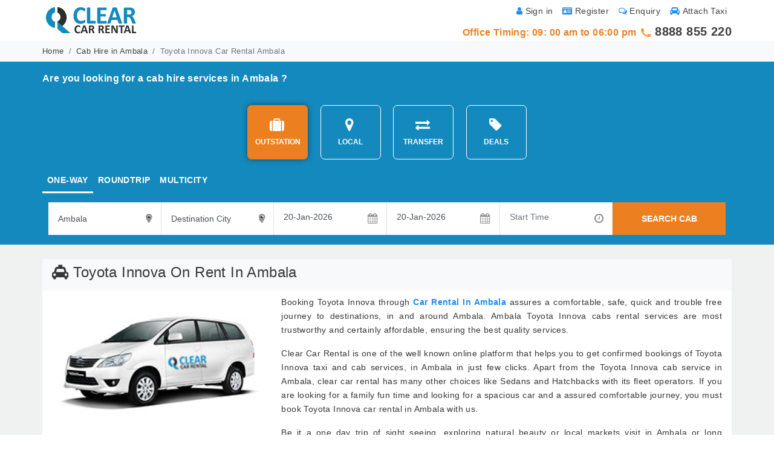

--- FILE ---
content_type: text/html; charset=UTF-8
request_url: https://www.clearcarrental.com/toyota-innova-car-rental-ambala
body_size: 9103
content:




<!DOCTYPE html>
<html xmlns="http://www.w3.org/1999/xhtml">
<head>
  <link rel="canonical" href="https://www.clearcarrental.com/toyota-innova-car-rental-ambala" />
       <meta charset="UTF-8">
        <meta name="viewport" content="width=device-width, initial-scale=1.0, maximum-scale=1.0, user-scalable=no"/>

        
        <title>Hire Toyota Innova Cab in Ambala, 6 Seater Car Hire in Ambala at Lowest Fare.</title>

        <meta name="description" content="Book Toyota Innova from Ambala to anywhere in India Highly Trusted Brand. Clear Car Rental Provide Services in 300 cities All Over India">

        <meta name="keywords" content="Toyota Innova cab rental in Ambala, Toyota Innova car hire in Ambala, Toyota Innova taxi in Ambala, hire Toyota Innova in Ambala, 6 seater car hire in Ambala">

 
        <meta name="robots" content="index, follow"/>
<meta name='rating' content='General'/>
<meta name='audience' content='all'/>
<meta name="distribution" content="Global"/>
<meta name="language" content="en-us"/>
<meta name="geo.country" content="in"/>
<meta name="doc-type" content="Public"/>
<meta name="classification" content="travel"/>
<meta name='resource-type' content='document'/>
<meta name='author' content='https://www.clearcarrental.com/ team'/>
<link href="https://www.clearcarrental.com/favicon.ico" rel="icon"/>
<meta name="google-site-verification" content="TeWXzb2F0e5HU2Ci4ig-ap03Ionfz1zUnYVwkbrBbLk" />
<meta name="msvalidate.01" content="15D5EAB40A6A97341B61A26FF8BD8495" />
<!-- End Facebook Pixel Code -->




<!-- Global site tag (gtag.js) - Google Analytics -->
<script async src="https://www.googletagmanager.com/gtag/js?id=UA-26965507-1"></script>
<script>
  window.dataLayer = window.dataLayer || [];
  function gtag(){dataLayer.push(arguments);}
  gtag('js', new Date());

  gtag('config', 'UA-26965507-1');
</script>


 <style>
            div.ui-datepicker{
                font-size:15px;
            }
            div.ui-timepicker
            {
                font-size:15px;
                width: 10.5em;
            }

            .ui-timepicker-list {
                width: 9.5em;
                margin-left:10px;
            }

            .ui-timepicker-list li {
                font-size:10px;
                font-family: 'OpenSansRegular';
                font-size:13px; 
                color:#999;

            }
            .ui-autocomplete {
                font-size: 13px;
                max-height: 200px;
                overflow-x: hidden;
                overflow-y: auto;
                padding-right: 2px;
            }
            .asFeaturedHBLThumb{ width:148px; height:50px; float:left; margin:5px; background:url(../images/media-presence-sprite.png) no-repeat -420px -18px; cursor:pointer;  }

            .asFeaturedHBLThumb:hover{ background:url(../images/media-presence-sprite.png) no-repeat -419px -134px; }

        </style>
<link href="images/ccr-favicon.ico" rel="icon"/>
<!--<link href="css/bootstrap.minv5.css" rel="stylesheet" />
<link href="css/font-awesome.min.css" rel="stylesheet">
<link href="css/clear-car-rental.css" rel="stylesheet">-->
  <link href="css/all.css" rel="stylesheet">
      
      <script type="application/ld+json">
{
 "@context": "http://schema.org",
 "@type": "Product",
 "name": "Clear Car Rental Toyota Innova",
 "brand": "Clear Car Rental Private Limited",
 "productID": "V55",
 "image": "https://www.clearcarrental.com/City_Photo/ambala.jpg",
 "description": "Book Toyota Innova from Ambala to anywhere in India Highly Trusted Brand. Clear Car Rental Provide Services in 300 cities All Over India",
 "aggregateRating": {
   "@type": "AggregateRating",
   "ratingValue": "4.4",
   "reviewCount": "394"
 }        
}
</script>
      
<script type="application/ld+json">
{
"@context": "http://schema.org",
"@type": "BreadcrumbList",
"itemListElement":
[
{
"@type": "ListItem",
"position": 1,
"item":
{
"@id": "https://www.clearcarrental.com",
"name": "Home"
}
},
{
"@type": "ListItem",
"position": 2,
"item":
{
"@id": "https://www.clearcarrental.com/cab-hire-ambala",    
"name": "Cab Hire in Ambala"
}
},
{
"@type": "ListItem",
"position": 3,
"item":
{
"@id": "https://www.clearcarrental.com/toyota-innova-car-rental-ambala",    
"name": "Toyota Innova Car Rental Ambala"
}
}
]
}
</script>

</head>

<body>
<!--<div class="container-fluid mobile">
        <div class="row" id="mobDiv" >
            <div class="col-sm-12 bg-light">
            <a href="javascript:void(0)"><span class="downloadCloseBtn" onclick="document.getElementById('mobDiv').style.display='none'"></span></a>
<div class="downloadAndAppTitle">Now book cab with a tap<br>
<p align="center" style="text-align:center !important;">Download our android app and hire a cab of your choice anytime, anywhere.</p></div>
<a href="https://play.google.com/store/apps/details?id=com.CarBookingIndia" target="_blank"><span class="downloadAndAppBtn">Get Android App</span></a>
</div></div></div>-->
        
           <style>
               .mobile{ display: none;}@media (max-width:786px){ .mobile{display:inline;}}
            .downloadAndAppBox{ width:0%; background:none; float:left; height:0px; visibility:hidden;  }
            .downloadAndAppBtn a{ color:#e5e5e5 !important; }
            .downloadAndAppBtn{ font-size:0px; }
            .downloadAndAppImg { width:0%; background:none; }

            @media (max-width:960px){
                .downloadAndAppBox{ width:100%; background:#e5e5e5; float:left; height:auto; visibility:visible;  }
                .downloadAndAppTitle{ width:70%; height:auto; float:left; font-size:140%; font-weight:normal; color:#0588bc; text-align:center; margin: 1% 10% 1% 10%; }
                .downloadAndAppImg{ width:100%; max-height:100%; float:left; margin-bottom:10px; text-align:center;  }
                .downloadAndAppBtn{ width:60%; height:40px; line-height:40px; float:left; margin:0% 20% 2% 20%; border-radius:4px; background:#2b9623 url(images/mobandroid.png) no-repeat 20px center; color:#fff; text-align:center; font-size:100%; font-weight:bold; }
                .downloadAndAppBtn:hover{ background:#1b7914 url(images/mobandroid.png) no-repeat 14px center; }
                .downloadCloseBtn{ width:24px; height:24px; float:right; margin:5px; background:url(images/close-app.png) }
            }

        </style>




<div class="container-fluid">
<div class="container">
    <!-- <div class="downloadAndroidAppDiv">
        <span class="downloadAppTxtDiv text-warning font-weight-bold" style="text-align: center;" >Note : In view of the curfew and lockdown import in major parts of the India due to outbreak of Coronavirus (COVID-19), We are not accepting bookings till further notice.</span>
<span class="downloadAppIconDiv"></span>
</div> -->
<div class="row">
    <div class="col-sm-6 center-mob">
        <a href="https://www.clearcarrental.com"><img src="images/ccr-logo.png" title="Clear Car Rental" class="pt-2"  alt="Clear Car Rental" /></a>
        
<!-- <img src="images/diwali-lamp.gif" title="Wishing you a very Happy Diwali !!" class="pt-2" alt=" Wishing you a very Happy Diwali !! "> -->
        <!--<img title="Happy Republic Day" alt="Happy Republic Day" src="images/rep-logo.gif" class="pt-2 ml-2"> clearcarrental_logo.png --> 
        <!--<a href="/covid-19-guidelines"><span class="text-primary"><i class="fa fa-taxi" aria-hidden="true"></i> Covid-19 Guidelines</span></a>-->
</div>
    <div class="col-sm-6"><div class="row">
             <div class="col-sm-12 text-right text-muted font11-mob padding0-mob order-two">
<div class=" pull-right p-2 padding7-mob"><a rel="nofollow" href="http://admin.clearcarrental.com/signin/attachtaxi"><span class="fa fa-car text-primary pr-1"></span>Attach Taxi</a></div>
<div class="pull-right p-2 padding7-mob"><a href="https://www.clearcarrental.com/quick-enquiry"><span class="fa fa-comments-o text-primary pr-1"></span>Enquiry</a></div>
<div class="pull-right p-2 padding7-mob"><a rel="nofollow" href="http://admin.clearcarrental.com/signup"><span class="fa fa-id-card text-primary pr-1"></span>Register</a></div>
<div class="pull-right p-2 padding7-mob"><a rel="nofollow" href="http://admin.clearcarrental.com/signin"><span class="fa fa-user text-primary pr-1"></span>Sign in</a></div>
</div>
                  
<!-- <div class="col-sm-12  center-mob text-right text-warning font-weight-bold font-20 order-one"> <img src="images/phone-icon.gif" width="18" height="18" title="telephone" alt="phone" />
     <a href="tel:02406652300">02406652300</a>
     / 
     <a href="tel:9730097777">9730 097 777</a>
 </div>-->
            
            
             <div class="col-sm-12  center-mob text-right text-warning font-weight-bold font-20 order-one"> 
             <span class="font-16">Office Timing: 09: 00 am to 06:00 pm</span>
             <img src="images/phone-icon.gif" width="18" height="18" title="telephone" alt="phone" />
     <a href="tel:8888855220">8888 855 220</a>
<!--     / 
     <a href="tel:9730097777">9730 097 777</a>-->
 </div>
</div></div>
    
   
</div>
</div>
</div>
</div>
<!--Breadcrumb-->
<div class="container-fluid pt-0 px-0 bg-light pb-2">
<div class="container">
<div class="row">
<div class="col-sm-12">
<nav aria-label="breadcrumb">
  <ol class="breadcrumb p-0 m-0 background-none font-13 pt-2">
    <li class="breadcrumb-item"><a href="https://www.clearcarrental.com/" rel="v:url" property="v:title">Home</a></li>
    <li class="breadcrumb-item"><a href="cab-hire-ambala">Cab Hire in Ambala</a></li>
    <li class="breadcrumb-item active" aria-current="page">Toyota Innova Car Rental Ambala</li>
  </ol>
</nav>
</div>
</div>
</div>
</div>
<!--Breadcrumb End-->

<!--Search Panel-->
<div class="container-fluid pt-0 px-0 BlueBGColor pb-2">
<div class="container">
<div class="row pt-2">
<div class="col-sm-12 text-white font-weight-bold">
    <div class="pull-left mt-2"><span class="font-16">Are you looking for a cab hire services in Ambala ?</span></div>
<!--<button type="button" class="btn btn-success pull-right font-weight-bold" data-toggle="collapse" data-target="#modifySearch">Modiy Search</button>-->
</div>
</div>

<div id="modifySearch" class="row pt-3 pb-2 collapse show" >

<div class="col-sm-12 text-center mt-2 mb-2">
<button type="button" id="searchOpt1" onclick="searchOption(this.id, '1');" class="btn btn-warning background-none text-white font-weight-bold m-2 border-radius-7 width-height-110 activeTab"><span class="fa fa-suitcase fa-2x mb-2"></span> <br />OUTSTATION</button>

<button type="button" id="searchOpt2" onclick="searchOption(this.id, '1');" class="btn btn-warning background-none text-white font-weight-bold m-2 border-radius-7 width-height-110"><span class="fa fa-map-marker fa-2x mb-2"></span> <br />LOCAL</button>

<button type="button" id="searchOpt3" onclick="searchOption(this.id, '1');" class="btn btn-warning background-none text-white font-weight-bold m-2 border-radius-7 width-height-110"><span class="fa fa-exchange fa-2x mb-2"></span> <br />TRANSFER</button>

<button type="button" id="searchOpt7" onclick="searchOption(this.id, '1');" class="btn btn-warning background-none text-white font-weight-bold m-2 border-radius-7 width-height-110"><span class="fa fa-tag fa-2x mb-2"></span> <br />DEALS</button>
</div>
   
<!--OutStation-->
<div class="col-sm-12 displayBlock" id="OutstationCont">
<ul class="nav nav-tabs">
    
    <li class="nav-item">
    <a class="nav-link active" data-toggle="tab" href="#OneWay" id="tripOpt2" onclick="tripTypeOptionFun(this.id);"><span id="oneW">ONE-WAY</span></a>
</li>
    
<li class="nav-item">
<a class="nav-link" data-toggle="tab" href="#RoundTrip" id="tripOpt1" onclick="tripTypeOptionFun(this.id);"><span id="rndT">ROUNDTRIP</span></a>
</li>

<li class="nav-item">
    <a class="nav-link" data-toggle="tab" href="#MultiCity" id="tripOpt3" onclick="tripTypeOptionFun(this.id);"><span id="multiC">MULTICITY</span></a>
</li>
</ul>

<!-- Tab panes -->
<div class="tab-content mt-3">
     <form name="searchForm" id="searchForm" action="vehicle-search.php" method="get">
  <input name="travelTypeOption" id="travelTypeOption" type="hidden" value="1" />
                                    <input name="tripTypeOption" id="tripTypeOption" type="hidden" value="2" />
<div id="RoundTrip" class="container tab-pane active">
    <div class="form-row bg-white" id="firstHalf">
    <div class="col-lg-2 col-sm-12 border-right px-1 py-2" id="sourCityData">
<div class="inner-addon right-addon">
<i class="fa fa-map-marker"></i>
<input type="text" class="custom-select border-left-0 border-top-0 border-right-0 border-bottom rounded-0 srcPostVal" maxlength="100" autocomplete="off" name="sourceCity" id="sourceCity4" value="Ambala" onfocus="if (this.value == 'Source City')
                                                    this.value = '';" onblur="if (this.value == '')
                                                    this.value = 'Source City';" title="Type first 3 letters of city"></input>

</div>
</div>
<div class="col-lg-2 col-sm-12 border-right px-1 py-2" id="destCityData">
<div class="inner-addon right-addon">
<i class="fa fa-map-marker"></i>
<input type="text" class="custom-select border-left-0 border-top-0 border-right-0 border-bottom rounded-0 destPostVal" maxlength="100" autocomplete="off" name="destinationCity" id="destinationCity4" value="Destination City" onfocus="if (this.value == 'Destination City')
                                                        this.value = '';" onblur="if (this.value == '')
                                                        this.value = 'Destination City';" title="Type first 3 letters of city"></input>

</div>

</div>
   <div class="col-lg-4 col-sm-12 mt-2 TxtAlignRight" style="display:none;" id="rowGenSpan">
<button type="button" class="AddRemoveBtn" onClick="generateRow('genRow4', 'sourceCity4', 'destinationCity4')">
<i class="fa fa-plus-circle fa-lg text-success"></i> <b class="ARBtn">&nbsp;Add</b>
</button>

<!--<button type="button" class="AddRemoveBtn">
<i class="fa fa-minus-circle fa-lg text-danger"></i> <b class="ARBtn">&nbsp;Remove</b>
</button>-->
</div> 
    <div id="divBox"></div>
    
     <div id="divBox2" style="display:none;">
         
         
         <div class="col-lg-4 col-sm-12 border-right px-1 py-2 bg-white" id="plocation">
<div class="inner-addon right-addon">
<i class="fa fa-map-marker"></i>
<input type="text" class="custom-select border-left-0 border-top-0 border-right-0 border-bottom rounded-0 srcPostValLoc" maxlength="100" autocomplete="off" name="pickUpLocation" id="pickUpLocation" value="Pick Up Location" onfocus="if (this.value == 'Pick Up Location')
                                                        this.value = '';" onblur="if (this.value == '')
                                                        this.value = 'Pick Up Location';" ></input>
</div>
</div>
<div class="col-lg-4 col-sm-12 border-right px-1 py-2 bg-white" id="dlocation">
<div class="inner-addon right-addon">
<i class="fa fa-map-marker"></i>
<input type="text" class="custom-select border-left-0 border-top-0 border-right-0 border-bottom rounded-0" maxlength="100" autocomplete="off" name="dropLocation" id="dropLocation" value="Drop Location" onfocus="if (this.value == 'Drop Location')
                                                        this.value = '';" onblur="if (this.value == '')
                                                        this.value = 'Drop Location';"></input>

</div>
</div>
                                        

                                        
                                    </div> 
    
   <!--</span>-->
<div class="col-lg-2 col-sm-12 border-right px-1 py-2" id="startDate">
<div class="inner-addon right-addon">
<i class="fa fa-calendar"></i>
    <input type="text" class="form-control border-left-0 border-top-0 border-right-0 border-bottom rounded-0 datePickerInput" autocomplete="off" name="travelDate" placeholder="Start Date" value="20-Jan-2026"  id="datepicker" ></input>
</div>
</div>
    <div class="col-lg-2 col-sm-12 border-right px-1 py-2" id="endDate">
<div class="inner-addon right-addon">
<i class="fa fa-calendar"></i>
<input type="text" class="form-control border-left-0 border-top-0 border-right-0 border-bottom rounded-0 datePickerInput" autocomplete="off" name="travelDateEnd" value="20-Jan-2026"  id="datepicker2" placeholder="End Date"></input>
</div>
</div>
<div class="col-lg-2 col-sm-12 border-right px-1 py-2" id="tripTime">
<div class="inner-addon right-addon">
<i class="fa fa-clock-o"></i>
<input type="text" class="form-control border-left-0 border-top-0 border-right-0 border-bottom rounded-0" id="timePickExample" autocomplete="off" name="pTime" value="" placeholder="Start Time"></input>
</div>
</div>
   <div class="col-lg-2 col-sm-12 in-pl-pr" id="buttonDiv">
<button type="button" class="btn btn-secondary rounded-0 w-100 h-100" onclick="searchSubmit();">SEARCH CAB</button>
</div>
</div>
</div>
    </form>
    </div>
</div>



<!--OutStation End-->

</div>
</div>
</div>
<!--Search Panel End-->
<div class="container-fluid py-3 GreyBGColor">
<div class="container">

<div class="row pt-2">
<div class="col-sm-12 text-justify">
<div class="bg-light p-2 pl-3"><h1><span class="fa fa-cab pr-2"></span>Toyota Innova On Rent In Ambala</h1></div>
<div class="bg-white p-2 pl-3 pr-3 pb-3">
<div class="row">
<div class="col-lg-4 col-sm-12">
<div class="w-100 text-center mt-3"><img src="photocar/toyota-innova.jpg" alt="Toyota Innova"  title="Toyota Innova" width="500" height="140" class="img-fluid" /></div>
<div class="w-100 mt-4">
<div class="bg-success p-1 pr-2 pl-2 rounded pull-left mr-2 mt-2"><a href="#" data-toggle="tooltip" data-placement="top" title="Seat" class=" text-white"><span class="fa fa-user-plus pr-1 border-right mr-1 font-18"></span><strong>6</strong></a></div>

<div class="bg-success p-1 pr-2 pl-2 rounded pull-left mr-2 mt-2"><a href="#" data-toggle="tooltip" data-placement="top" title="Luggage" class=" text-white"><span class="fa fa-suitcase pr-1 border-right mr-1 font-18"></span><strong>1</strong></a></div>

<div class="bg-success p-1 pr-2 pl-2 rounded pull-left mr-2 mt-2"><a href="#" data-toggle="tooltip" data-placement="top" title="AC" class=" text-white"><span class="fa fa-snowflake-o pr-1 border-right mr-1 font-18"></span><strong>Yes</strong></a></div>

<div class="bg-success p-1 pr-2 pl-2 rounded pull-left mr-2 mt-2"><a href="#" data-toggle="tooltip" data-placement="top" title="Music" class=" text-white"><span class="fa fa-music pr-1 border-right mr-1 font-18"></span><strong>Yes</strong></a></div>

</div>
</div>
<div class="col-lg-8 col-sm-12"><p>
        Booking Toyota Innova through <a class="text-primary" href="cab-hire-ambala"><strong>Car Rental In Ambala</strong></a> assures a comfortable, safe, quick and trouble free journey  to destinations, in and around Ambala. Ambala Toyota Innova cabs rental services are most trustworthy and certainly affordable, ensuring the best quality services.</p>

    <p>Clear Car Rental is one of  the well known online platform that helps you to get confirmed bookings of Toyota Innova taxi and cab services, in Ambala in just few clicks. Apart from the Toyota Innova cab service in Ambala, clear car rental has many other choices like Sedans and Hatchbacks with its fleet operators. If you are looking for a family fun time and  looking for a spacious car and a assured comfortable journey, you must book Toyota Innova car rental in Ambala with us.</p>

    <p>Be it a one day trip of sight seeing, exploring natural beauty or local markets visit in Ambala or long destinations in and around Ambala. Toyota Innova is the perfect choice to ensures a convenient, safe, swift and enjoyable journey to destinations nearby Ambala.</p>

    <p>Clear Car Rental is the most popular and trusted name for Cab booking services at affordable and best quality Toyota Innova taxi, in Ambala. Earlier booking Toyota Innova taxi in Ambala from local operators was difficult and was an unpleasant experience but now with Clear Car Rental, you can book any cab/taxi at affordable and reliable Price. Toyota Innova cabs Booking has become more easy in Ambala.</p>

 <p>Toyota Innova accounts for the best vehicle choice for long travel outside the city from Ambala, as it’s spacious, sturdy and comfortable. It has a capacity of 6 (Toyota Innova) people and is ideal for the families. Clear Car Rental has a good number of well-maintained Ambala Toyota Innova taxi which are timely available.
        </p>
</div>
</div>
<div class="row mt-3">
    <div class="col-lg-12"><h2><strong>Toyota Innova Taxi Fare in Ambala</strong></h2></div>
       <div class="col-lg-12">
 <p>
            Clear Car Rental offers pocket friendly fares for Toyota Innova on rent in Ambala car rental services. Besides the best value for money as we maintain transparency in billing process by sharing the detailed cost breakup in advance to the Customers.
            <br/>
            
            <div class="table-responsive">
<table class="table">
<thead class="bg-light">
<tr>
<th>Car Type</th>
<th>Seating Capacity</th>
<th>Outstation (Per km)</th>
<th>Airport Transfer Rate (per km)</th>
<th>Full Day Cab Tariff</th>
<th>Driver Allowance(per day)</th>
<th>(Min. Avrg. km/per day)</th>
<th>Luggage Carrier</th>
</tr>
</thead>
<tbody>
      <tr>
<td><a class="text-primary" href="toyota-innova-car-rental-ambala">Toyota Innova AC</a></td>
<td>6 + Driver</td>
<td>INR. 19.00</td>
<td>INR. 19.00</td>
<td>INR. 2450</td>
<td>INR. 350</td>
<td>250 K.M</td>
<td>On demand</td>
</tr>

</tbody>
</table>

</div>
            
            <h3> How to book Toyota Innova cab in Ambala : </h3>
            If you have any query or wish to book a cab, talk to our customer service representatives on <strong>+91 8888855220</strong> or e-mail - <strong>support@clearcarrental.com</strong> your queries about Toyota Innova cabs in Ambala will be addressed quickly as it reach to us.
        </p>
           </div>
</div>
<div class="row">
        <div class="col-lg-12"><h2><strong>Other Cabs on Available in Ambala :</strong></h2></div>
        <div class="col-lg-4 col-sm-6 Cab-rental-rates"><a title="Tata Indica" href="tata-indica-car-rental-ambala">Tata Indica Car Rental ambala</a></div>
                        <div class="col-lg-4 col-sm-6 Cab-rental-rates"><a title="Tata Indigo" href="tata-indigo-car-rental-ambala">Tata Indigo Car Rental ambala</a></div>
                        <div class="col-lg-4 col-sm-6 Cab-rental-rates"><a title="Swift Dzire" href="swift-dzire-car-rental-ambala">Swift Dzire Car Rental ambala</a></div>
                        <div class="col-lg-4 col-sm-6 Cab-rental-rates"><a title="Ertiga 6 Seater" href="ertiga-6-seater-car-rental-ambala">Ertiga 6 Seater Car Rental ambala</a></div>
                        <div class="col-lg-4 col-sm-6 Cab-rental-rates"><a title="Toyota Innova" href="toyota-innova-car-rental-ambala">Toyota Innova Car Rental ambala</a></div>
                        <div class="col-lg-4 col-sm-6 Cab-rental-rates"><a title="Mahindra Xylo" href="mahindra-xylo-car-rental-ambala">Mahindra Xylo Car Rental ambala</a></div>
                        <div class="col-lg-4 col-sm-6 Cab-rental-rates"><a title="Toyota Innova Crysta" href="toyota-innova-crysta-car-rental-ambala">Toyota Innova Crysta Car Rental ambala</a></div>
                        <div class="col-lg-4 col-sm-6 Cab-rental-rates"><a title="Tempo Traveller 12" href="tempo-traveller-12-car-rental-ambala">Tempo Traveller 12 Car Rental ambala</a></div>
                        </div>



 
 
 
 
  <div class="RatingButtonBox offset-md-7">
<div class="w-100 text-dark text-center border-bottom pb-1"><h3 class="m-0 text-primary">Rate Taxi Service</h3></div>
<span id="successbox">
<div class="w-100 clearfix mt-3">
<div class="w-50 float-left px-2 text-center border-right" onclick="addVote(1)">
<span class="fa fa-thumbs-up fa-lg text-success" style="cursor:pointer;"></span>
<div class="w-100 mt-1">Recommended</div>
</div>

<div class="w-50 float-left px-2 text-center"  onclick="addVote(2)">
<span class="fa fa-thumbs-down fa-lg text-danger" style="cursor:pointer;"></span>
<div class="w-100 mt-1">Not Recommended</div>
</div>
</div>
    </span>
</div>

</div>
</div>
</div>
</div>
</div>
<!--<link rel="stylesheet" href="themes/base/jquery.ui.theme.all.css"/>-->
<div class="container-fluid BlackBGColor pt-4  display-none-mob">
<div class="container">

<div class="row">
<div class="col-lg-2 LightGreyTxtColor">
<h6><b>Top Routes</b></h6>
<ul class="list-unstyled">
<li><a target="_blank" href="delhi-to-chandigarh">Delhi - Chandigarh</a></li> 
<li><a target="_blank" href="pune-to-shirdi">Pune - Shirdi</a></li>
<li><a target="_blank" href="mumbai-to-pune">Mumbai - Pune</a></li>
<li><a target="_blank" href="pune-to-mumbai">Pune - Mumbai</a></li>
<li><a target="_blank" href="delhi-to-haridwar">Delhi - Haridwar</a></li>
<li><a target="_blank" href="mumbai-to-shirdi">Mumbai - Shirdi</a></li>
<li><a target="_blank" href="chandigarh-to-manali">Chandigarh - Manali</a></li>
<li><a target="_blank" href="chandigarh-to-shimla">Chandigarh - Shimla</a></li>
<li><a target="_blank" href="chennai-to-pondicherry">Chennai - Pondicherry</a></li> 
<li><a target="_blank" href="delhi-to-agra">Delhi - Agra</a></li>
<li><a target="_blank" href="roundtrip-car-rentals">Roundtrip Car Rentals</a></li>
</ul>
</div>

<div class="col"></div>

<div class="col-lg-2 LightGreyTxtColor">
<h6><b>Book Cab In</b></h6>
<ul class="list-unstyled">
<li><a target="_blank" href="cab-hire-goa">Book Cab Goa</a></li>
<li><a target="_blank" href="cab-hire-gurgaon">Book Cab Gurgaon</a></li>
<li><a target="_blank" href="cab-hire-guwahati">Book Cab Guwahati</a></li> 
<li><a target="_blank" href="cab-hire-haridwar">Book Cab Haridwar</a></li>
<li><a target="_blank" href="cab-hire-hubli">Book Cab Hubli</a></li>
<li><a target="_blank" href="cab-hire-hyderabad">Book Cab Hyderabad</a></li> 
<li><a target="_blank" href="cab-hire-indore">Book Cab Indore</a></li>
<li><a target="_blank" href="cab-hire-jabalpur">Book Cab Jabalpur</a></li> 
<li><a target="_blank" href="cab-hire-jaipur">Book Cab Jaipur</a></li>
<li><a target="_blank" href="cab-hire-jamnagar">Book Cab Jamnagar</a></li> 
<li><a target="_blank" href="cab-hire-jamshedpur">Book Cab Jamshedpur</a></li>
</ul>
</div>

<div class="col"></div>

<div class="col-lg-2 LightGreyTxtColor">
<h6><b>Car On Rent In</b></h6>
<ul class="list-unstyled">
<li><a target="_blank" href="cab-hire-khajuraho">Car On Rent Khajuraho</a></li>
<li><a target="_blank" href="cab-hire-kolhapur">Car On Rent Kolhapur</a></li>
<li><a target="_blank" href="cab-hire-kozhikode">Car On Rent Kozhikode</a></li>
<li><a target="_blank" href="cab-hire-lucknow">Car On Rent Lucknow</a></li>
<li><a target="_blank" href="cab-hire-ludhiana">Car On Rent Ludhiana</a></li>
<li><a target="_blank" href="cab-hire-madurai">Car On Rent Madurai</a></li>
<li><a target="_blank" href="cab-hire-mangalore">Car On Rent Mangalore</a></li>
<li><a target="_blank" href="cab-hire-nagpur">Car On Rent Nagpur</a></li>
<li><a target="_blank" href="cab-hire-noida">Car On Rent Noida</a></li>
<li><a target="_blank" href="cab-hire-patna">Car On Rent Patna</a></li>
<li><a target="_blank" href="cab-hire-pondicherry">Car On Rent Pondicherry</a></li>
</ul>
</div>

<div class="col"></div>

<div class="col-lg-2 LightGreyTxtColor">
<h6><b>Taxi Hire In</b></h6>
<ul class="list-unstyled">
<li><a target="_blank" href="cab-hire-pune">Taxi Hire Pune</a></li>
<li><a target="_blank" href="cab-hire-ranchi">Taxi Hire Ranchi</a></li>
<li><a target="_blank" href="cab-hire-secunderabad">Taxi Hire Secunderabad</a></li>
<li><a target="_blank" href="cab-hire-shirdi">Taxi Hire Shirdi</a></li>
<li><a target="_blank" href="cab-hire-surat">Taxi Hire Surat</a></li>
<li><a target="_blank" href="cab-hire-tirupati">Taxi Hire Tirupati</a></li>
<li><a target="_blank" href="cab-hire-trivandrum">Taxi Hire Trivandrum</a></li>
<li><a target="_blank" href="cab-hire-udaipur">Taxi Hire Udaipur</a></li>
<li><a target="_blank" href="cab-hire-vadodara">Taxi Hire Vadodara</a></li>
<li><a target="_blank" href="cab-hire-varanasi">Taxi Hire Varanasi</a></li>
<li><a target="_blank" href="cab-hire-visakhapatnam">Taxi Hire Visakhapatnam</a></li>
</ul>
</div>

<div class="col"></div>

<div class="col-lg-2 LightGreyTxtColor">
<h6><b>Car Rental Services</b></h6>
<ul class="list-unstyled">
<li><a target="_blank" href="cab-hire-ajmer">Car Rental Ajmer</a></li>
<li><a target="_blank" href="cab-hire-aurangabad">Car Rental Aurangabad</a></li>
<li><a target="_blank" href="cab-hire-shimla">Car Rental Shimla</a></li>
<li><a target="_blank" href="cab-hire-nasik">Car Rental Nasik</a></li>
<li><a target="_blank" href="cab-hire-bhusawal">Car Rental Bhusawal</a></li>
<li><a target="_blank" href="cab-hire-coorg">Car Rental Coorg</a></li>
<li><a target="_blank" href="cab-hire-amritsar">Car Rental Amritsar</a></li>
<li><a target="_blank" href="cab-hire-kanpur">Car Rental Kanpur</a></li>
<li><a target="_blank" href="cab-hire-cochin">Car Rental Cochin</a></li>
<li><a target="_blank" href="cab-hire-mysore">Car Rental Mysore</a></li>
<li><a target="_blank" href="cab-hire-mumbai">Car Rental Mumbai</a></li>
</ul>
</div>
</div>

</div>
</div>


<div class="container-fluid LightBlackBGColor">
<div class="container p-2">

<div class="row">
<div class="col-lg-10">
<div class="border-bottom-foot pb-2">
<ul class="list-inline my-0">
<li class="list-inline-item"><a target="_blank" href="india-car-rental">Cab Services In India</a></li>
<li class="list-inline-item">|</li>
<li class="list-inline-item"><a href="about-us">About Us</a></li>
<li class="list-inline-item">|</li>
<li class="list-inline-item"><a href="contact-us">Contact Us</a></li>
<li class="list-inline-item">|</li>
<li class="list-inline-item"><a rel="nofollow" href="http://admin.clearcarrental.com/registration">B2B Registration</a></li>
<!--<li class="list-inline-item">|</li>-->
<!--<li class="list-inline-item"><a href="makepayment.php">Make Payment</a></li>-->
<li class="list-inline-item">|</li>
<li class="list-inline-item"><a href="feedback">Feedback</a></li>
<li class="list-inline-item">|</li>
<li class="list-inline-item"><a href="faqs">FAQs</a></li>
<li class="list-inline-item">|</li>
<li class="list-inline-item"><a href="terms-conditions">Terms & Conditions</a></li>
<li class="list-inline-item">|</li>
<li class="list-inline-item"><a href="car-rental-api">API</a></li>
<li class="list-inline-item">|</li>
<li class="list-inline-item"><a href="privacy-policy">Privacy Policy</a></li>
<li class="list-inline-item">|</li>
<li class="list-inline-item"><a href="disclaimer">Disclaimer</a></li>
<li class="list-inline-item">|</li>
<li class="list-inline-item"><a href="vehicle-guide">Vehicel Guide</a></li>
<li class="list-inline-item">|</li>
<li class="list-inline-item"><a href="covid-19-guidelines">Covid-19 Guidelines</a></li>
</ul>
</div>
</div>
</div>

<div class="row">
<div class="col-lg-12">
<div class="border-bottom-foot py-2">

<div class="row">
<div class="col-lg-6 col-sm-6">
    <img src="images/payment-options.png" alt="Payment Options" title="Payment Options" class="img-fluid" />
</div>

<div class="col-lg-6 col-sm-6">
<ul class="social-icons text-md-left list-inline">
<li><a rel="nofollow" href="https://play.google.com/store/apps/details?id=com.CarBookingIndia" target="_blank"><i class="fa fa-android" aria-hidden="true"></i>
</a></li>
<li><a rel="nofollow" href="https://apps.apple.com/in/app/clear-car-rental-india/id1302717592" target="_blank"><i class="fa fa-apple" aria-hidden="true"></i>
</a></li>

<li><a rel="nofollow" href="https://www.facebook.com/ClearCarRentalIndia" target="_blank"><i class="fa fa-facebook"></i></a></li>
<li><a rel="nofollow" href="https://www.youtube.com/channel/UCIrYz0JwiJxmW03hlHH5qIg"  rel="Publisher" target="_blank"><i class="fa fa-youtube"></i></a></li>
<li><a rel="nofollow" href="https://twitter.com/clearcarrental" target="_blank"><i class="fa fa-twitter"></i></a></li>
<li><a rel="nofollow" href="https://www.instagram.com/clearcarrental/" target="_blank"><i class="fa fa-instagram"></i></a></li>
<li><a rel="nofollow" href="http://pinterest.com/clearcarrental" target="_blank"><i class="fa fa-pinterest"></i></a></li>
<li><a rel="nofollow" href="https://www.linkedin.com/company/clear-car-rental-pvt-ltd-" target="_blank"><i class="fa fa-linkedin"></i></a></li>
<li><a rel="nofollow" href="http://blog.clearcarrental.com" target="_blank"><i class="fa fa-rss"></i></a></li>
</ul>
</div>
</div>

</div>
</div>
</div>

<div class="row">
    <div class="col-lg-12 LightGreyTxtColor text-center pt-2">Copyright © Clear Car Rental Private Limited 2018 Powered by <a class="text-white" rel="nofollow" href="http://www.cabsaas.com/" target="_blank">CabSaaS</a></div>
</div>

</div>
</div>
<input type="hidden" name="siteUrl" id="siteUrl" value="https://www.clearcarrental.com/"  />
<script>
  (function(i,s,o,g,r,a,m){i['GoogleAnalyticsObject']=r;i[r]=i[r]||function(){
  (i[r].q=i[r].q||[]).push(arguments)},i[r].l=1*new Date();a=s.createElement(o),
  m=s.getElementsByTagName(o)[0];a.async=1;a.src=g;m.parentNode.insertBefore(a,m)
  })(window,document,'script','//www.google-analytics.com/analytics.js','ga');

  ga('create', 'UA-26965507-1', 'auto');
  ga('send', 'pageview');

</script>

<!--Footer End-->


<script src="js/jquery.slimscroll.js"></script>
<script src="js/jquery-slim.min.js"></script>
<script src="js/popper.min.js"></script>
<script src="js/bootstrap.minv5.js"></script>
<script type="text/javascript" src="js/searchv5.js"></script>
<script type="text/javascript" src="js/map.js"></script>
<script language="javascript" type="text/javascript">
                                                    $(function () {

                                                        $('#timePickExample').timepicker({'minTime': '07:00AM', 'maxTime': '', 'step': 15});
                                                    });
     sourceCityFun()    
</script>
<script>
    
       function addVote(type) {
        var cityId = "16";
            var dataStr = {type: type,cityId:cityId};
            $.ajax({
                method: "POST",
                url: "ajax/voting.php",
                data: dataStr
            })
                    .done(function (msg) {
                        msg = msg.replace(/^\s+|\s+$/g, "");
//                        document.getElementById('youPay').innerHTML = msg;
if(msg=="1")
{
    document.getElementById('successbox').innerHTML ='<div class="w-100 clearfix mt-3 text-center"><span class="fa fa-check-circle fa-2x text-success"></span><div class="w-100">Thank you for your valuable vote.</div></div>' ;
}
else
{
    document.getElementById('successbox').innerHTML ='<div class="w-100 clearfix mt-3 text-center"><span class="fa fa-check-circle fa-2x text-success"></span><div class="w-100">You have already voted.</div></div>' ;
}
                    });
}
    
    
function openNav() {
    $("#mySidenav").css({
"width": "250px", 
"z-index": "1000"
});
}

function closeNav() {
    document.getElementById("mySidenav").style.width = "0";
}
</script>

<script>
$(document).ready(function(){
    $('[data-toggle="tooltip"]').tooltip(); 
});
</script>
</body>
</html>

</body>
</html>
